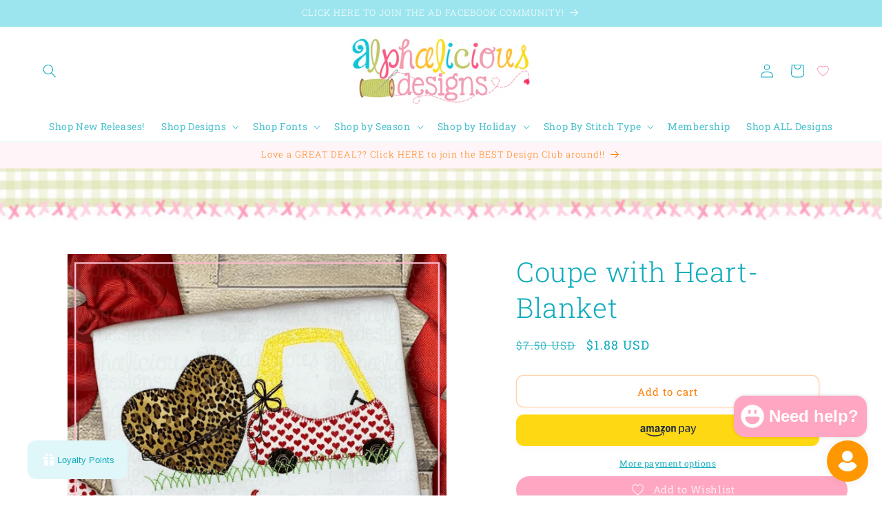

--- FILE ---
content_type: text/javascript; charset=utf-8
request_url: https://alphaliciousdesigns.com/products/coupe-with-heart-blanket.js
body_size: 761
content:
{"id":7383710138404,"title":"Coupe with Heart- Blanket","handle":"coupe-with-heart-blanket","description":"\n\u003cp\u003e\u003cspan\u003eDesign Type- Applique\u003c\/span\u003e\u003c\/p\u003e\n\u003cp\u003e\u003cspan\u003e\u003c\/span\u003e\u003cspan\u003e\u003c\/span\u003e\u003cspan\u003eSizes included: 4X4, 5X7, 6X6,  6X10, 7X11, 9X9   \u003cbr\u003e\u003cbr\u003eStitch type-Blanket\u003c\/span\u003e\u003c\/p\u003e\n\u003cp\u003e\u003cspan\u003e\u003c\/span\u003e\u003cspan\u003e\u003c\/span\u003e\u003cspan\u003eFILE TYPES INCLUDED: DST, EXP, HUS, JEF, PES, SEW, SHV, VP3, XXX.\u003cbr\u003e\u003cbr\u003eINSTANT DOWNLOAD - DIGITAL FILES: All file types are zipped together in a compressed folder. You will need software to unzip the folder. You can find free software online. Please see the policies for more information regarding the use of the designs.\u003c\/span\u003e\u003c\/p\u003e\n\u003cp\u003e\u003cspan\u003e**FONTS AND ADDITIONAL DESIGNS ARE NOT INCLUDED WITH DESIGNS UNLESS OTHERWISE STATED**\u003c\/span\u003e\u003c\/p\u003e","published_at":"2024-01-10T17:09:56-06:00","created_at":"2024-01-10T17:09:56-06:00","vendor":"Alpha-Stitch","type":"","tags":["1-15-21","Alpha-Stitch","alphadealicious","Before March Sync","Blanket","blanket-2","Car","Coupe","Cozy Car","Cozy Coupe","has-digital-downloads","heart","Holidays \u0026 Seasons","plains trains and automobiles","plane","Planes","shop all","variant-40934031425572-has-digital-downloads","winter"],"price":188,"price_min":188,"price_max":188,"available":true,"price_varies":false,"compare_at_price":750,"compare_at_price_min":750,"compare_at_price_max":750,"compare_at_price_varies":false,"variants":[{"id":40934031425572,"title":"Default Title","option1":"Default Title","option2":null,"option3":null,"sku":null,"requires_shipping":false,"taxable":false,"featured_image":{"id":31947301290020,"product_id":7383710138404,"position":1,"created_at":"2024-01-10T17:10:01-06:00","updated_at":"2024-01-10T17:10:01-06:00","alt":null,"width":960,"height":960,"src":"https:\/\/cdn.shopify.com\/s\/files\/1\/0577\/3557\/7636\/products\/products-CoupeWithHeart-Blanketwm.png?v=1704928201","variant_ids":[40934031425572]},"available":true,"name":"Coupe with Heart- Blanket","public_title":null,"options":["Default Title"],"price":188,"weight":0,"compare_at_price":750,"inventory_management":null,"barcode":null,"featured_media":{"alt":null,"id":24392287125540,"position":1,"preview_image":{"aspect_ratio":1.0,"height":960,"width":960,"src":"https:\/\/cdn.shopify.com\/s\/files\/1\/0577\/3557\/7636\/products\/products-CoupeWithHeart-Blanketwm.png?v=1704928201"}},"requires_selling_plan":false,"selling_plan_allocations":[]}],"images":["\/\/cdn.shopify.com\/s\/files\/1\/0577\/3557\/7636\/products\/products-CoupeWithHeart-Blanketwm.png?v=1704928201","\/\/cdn.shopify.com\/s\/files\/1\/0577\/3557\/7636\/products\/products-CoupeWithHeart-Blanketwm_1.png?v=1704928201","\/\/cdn.shopify.com\/s\/files\/1\/0577\/3557\/7636\/products\/products-CuoupewithHeart-Blanket-AD-Thumbnail.jpg?v=1704928201"],"featured_image":"\/\/cdn.shopify.com\/s\/files\/1\/0577\/3557\/7636\/products\/products-CoupeWithHeart-Blanketwm.png?v=1704928201","options":[{"name":"Title","position":1,"values":["Default Title"]}],"url":"\/products\/coupe-with-heart-blanket","media":[{"alt":null,"id":24392287125540,"position":1,"preview_image":{"aspect_ratio":1.0,"height":960,"width":960,"src":"https:\/\/cdn.shopify.com\/s\/files\/1\/0577\/3557\/7636\/products\/products-CoupeWithHeart-Blanketwm.png?v=1704928201"},"aspect_ratio":1.0,"height":960,"media_type":"image","src":"https:\/\/cdn.shopify.com\/s\/files\/1\/0577\/3557\/7636\/products\/products-CoupeWithHeart-Blanketwm.png?v=1704928201","width":960},{"alt":null,"id":24392287158308,"position":2,"preview_image":{"aspect_ratio":1.0,"height":960,"width":960,"src":"https:\/\/cdn.shopify.com\/s\/files\/1\/0577\/3557\/7636\/products\/products-CoupeWithHeart-Blanketwm_1.png?v=1704928201"},"aspect_ratio":1.0,"height":960,"media_type":"image","src":"https:\/\/cdn.shopify.com\/s\/files\/1\/0577\/3557\/7636\/products\/products-CoupeWithHeart-Blanketwm_1.png?v=1704928201","width":960},{"alt":null,"id":24392287191076,"position":3,"preview_image":{"aspect_ratio":0.747,"height":1370,"width":1024,"src":"https:\/\/cdn.shopify.com\/s\/files\/1\/0577\/3557\/7636\/products\/products-CuoupewithHeart-Blanket-AD-Thumbnail.jpg?v=1704928201"},"aspect_ratio":0.747,"height":1370,"media_type":"image","src":"https:\/\/cdn.shopify.com\/s\/files\/1\/0577\/3557\/7636\/products\/products-CuoupewithHeart-Blanket-AD-Thumbnail.jpg?v=1704928201","width":1024}],"requires_selling_plan":false,"selling_plan_groups":[]}

--- FILE ---
content_type: text/javascript; charset=utf-8
request_url: https://alphaliciousdesigns.com/products/coupe-with-heart-blanket.js
body_size: 314
content:
{"id":7383710138404,"title":"Coupe with Heart- Blanket","handle":"coupe-with-heart-blanket","description":"\n\u003cp\u003e\u003cspan\u003eDesign Type- Applique\u003c\/span\u003e\u003c\/p\u003e\n\u003cp\u003e\u003cspan\u003e\u003c\/span\u003e\u003cspan\u003e\u003c\/span\u003e\u003cspan\u003eSizes included: 4X4, 5X7, 6X6,  6X10, 7X11, 9X9   \u003cbr\u003e\u003cbr\u003eStitch type-Blanket\u003c\/span\u003e\u003c\/p\u003e\n\u003cp\u003e\u003cspan\u003e\u003c\/span\u003e\u003cspan\u003e\u003c\/span\u003e\u003cspan\u003eFILE TYPES INCLUDED: DST, EXP, HUS, JEF, PES, SEW, SHV, VP3, XXX.\u003cbr\u003e\u003cbr\u003eINSTANT DOWNLOAD - DIGITAL FILES: All file types are zipped together in a compressed folder. You will need software to unzip the folder. You can find free software online. Please see the policies for more information regarding the use of the designs.\u003c\/span\u003e\u003c\/p\u003e\n\u003cp\u003e\u003cspan\u003e**FONTS AND ADDITIONAL DESIGNS ARE NOT INCLUDED WITH DESIGNS UNLESS OTHERWISE STATED**\u003c\/span\u003e\u003c\/p\u003e","published_at":"2024-01-10T17:09:56-06:00","created_at":"2024-01-10T17:09:56-06:00","vendor":"Alpha-Stitch","type":"","tags":["1-15-21","Alpha-Stitch","alphadealicious","Before March Sync","Blanket","blanket-2","Car","Coupe","Cozy Car","Cozy Coupe","has-digital-downloads","heart","Holidays \u0026 Seasons","plains trains and automobiles","plane","Planes","shop all","variant-40934031425572-has-digital-downloads","winter"],"price":188,"price_min":188,"price_max":188,"available":true,"price_varies":false,"compare_at_price":750,"compare_at_price_min":750,"compare_at_price_max":750,"compare_at_price_varies":false,"variants":[{"id":40934031425572,"title":"Default Title","option1":"Default Title","option2":null,"option3":null,"sku":null,"requires_shipping":false,"taxable":false,"featured_image":{"id":31947301290020,"product_id":7383710138404,"position":1,"created_at":"2024-01-10T17:10:01-06:00","updated_at":"2024-01-10T17:10:01-06:00","alt":null,"width":960,"height":960,"src":"https:\/\/cdn.shopify.com\/s\/files\/1\/0577\/3557\/7636\/products\/products-CoupeWithHeart-Blanketwm.png?v=1704928201","variant_ids":[40934031425572]},"available":true,"name":"Coupe with Heart- Blanket","public_title":null,"options":["Default Title"],"price":188,"weight":0,"compare_at_price":750,"inventory_management":null,"barcode":null,"featured_media":{"alt":null,"id":24392287125540,"position":1,"preview_image":{"aspect_ratio":1.0,"height":960,"width":960,"src":"https:\/\/cdn.shopify.com\/s\/files\/1\/0577\/3557\/7636\/products\/products-CoupeWithHeart-Blanketwm.png?v=1704928201"}},"requires_selling_plan":false,"selling_plan_allocations":[]}],"images":["\/\/cdn.shopify.com\/s\/files\/1\/0577\/3557\/7636\/products\/products-CoupeWithHeart-Blanketwm.png?v=1704928201","\/\/cdn.shopify.com\/s\/files\/1\/0577\/3557\/7636\/products\/products-CoupeWithHeart-Blanketwm_1.png?v=1704928201","\/\/cdn.shopify.com\/s\/files\/1\/0577\/3557\/7636\/products\/products-CuoupewithHeart-Blanket-AD-Thumbnail.jpg?v=1704928201"],"featured_image":"\/\/cdn.shopify.com\/s\/files\/1\/0577\/3557\/7636\/products\/products-CoupeWithHeart-Blanketwm.png?v=1704928201","options":[{"name":"Title","position":1,"values":["Default Title"]}],"url":"\/products\/coupe-with-heart-blanket","media":[{"alt":null,"id":24392287125540,"position":1,"preview_image":{"aspect_ratio":1.0,"height":960,"width":960,"src":"https:\/\/cdn.shopify.com\/s\/files\/1\/0577\/3557\/7636\/products\/products-CoupeWithHeart-Blanketwm.png?v=1704928201"},"aspect_ratio":1.0,"height":960,"media_type":"image","src":"https:\/\/cdn.shopify.com\/s\/files\/1\/0577\/3557\/7636\/products\/products-CoupeWithHeart-Blanketwm.png?v=1704928201","width":960},{"alt":null,"id":24392287158308,"position":2,"preview_image":{"aspect_ratio":1.0,"height":960,"width":960,"src":"https:\/\/cdn.shopify.com\/s\/files\/1\/0577\/3557\/7636\/products\/products-CoupeWithHeart-Blanketwm_1.png?v=1704928201"},"aspect_ratio":1.0,"height":960,"media_type":"image","src":"https:\/\/cdn.shopify.com\/s\/files\/1\/0577\/3557\/7636\/products\/products-CoupeWithHeart-Blanketwm_1.png?v=1704928201","width":960},{"alt":null,"id":24392287191076,"position":3,"preview_image":{"aspect_ratio":0.747,"height":1370,"width":1024,"src":"https:\/\/cdn.shopify.com\/s\/files\/1\/0577\/3557\/7636\/products\/products-CuoupewithHeart-Blanket-AD-Thumbnail.jpg?v=1704928201"},"aspect_ratio":0.747,"height":1370,"media_type":"image","src":"https:\/\/cdn.shopify.com\/s\/files\/1\/0577\/3557\/7636\/products\/products-CuoupewithHeart-Blanket-AD-Thumbnail.jpg?v=1704928201","width":1024}],"requires_selling_plan":false,"selling_plan_groups":[]}

--- FILE ---
content_type: text/javascript; charset=utf-8
request_url: https://alphaliciousdesigns.com/products/coupe-with-heart-blanket.js
body_size: 826
content:
{"id":7383710138404,"title":"Coupe with Heart- Blanket","handle":"coupe-with-heart-blanket","description":"\n\u003cp\u003e\u003cspan\u003eDesign Type- Applique\u003c\/span\u003e\u003c\/p\u003e\n\u003cp\u003e\u003cspan\u003e\u003c\/span\u003e\u003cspan\u003e\u003c\/span\u003e\u003cspan\u003eSizes included: 4X4, 5X7, 6X6,  6X10, 7X11, 9X9   \u003cbr\u003e\u003cbr\u003eStitch type-Blanket\u003c\/span\u003e\u003c\/p\u003e\n\u003cp\u003e\u003cspan\u003e\u003c\/span\u003e\u003cspan\u003e\u003c\/span\u003e\u003cspan\u003eFILE TYPES INCLUDED: DST, EXP, HUS, JEF, PES, SEW, SHV, VP3, XXX.\u003cbr\u003e\u003cbr\u003eINSTANT DOWNLOAD - DIGITAL FILES: All file types are zipped together in a compressed folder. You will need software to unzip the folder. You can find free software online. Please see the policies for more information regarding the use of the designs.\u003c\/span\u003e\u003c\/p\u003e\n\u003cp\u003e\u003cspan\u003e**FONTS AND ADDITIONAL DESIGNS ARE NOT INCLUDED WITH DESIGNS UNLESS OTHERWISE STATED**\u003c\/span\u003e\u003c\/p\u003e","published_at":"2024-01-10T17:09:56-06:00","created_at":"2024-01-10T17:09:56-06:00","vendor":"Alpha-Stitch","type":"","tags":["1-15-21","Alpha-Stitch","alphadealicious","Before March Sync","Blanket","blanket-2","Car","Coupe","Cozy Car","Cozy Coupe","has-digital-downloads","heart","Holidays \u0026 Seasons","plains trains and automobiles","plane","Planes","shop all","variant-40934031425572-has-digital-downloads","winter"],"price":188,"price_min":188,"price_max":188,"available":true,"price_varies":false,"compare_at_price":750,"compare_at_price_min":750,"compare_at_price_max":750,"compare_at_price_varies":false,"variants":[{"id":40934031425572,"title":"Default Title","option1":"Default Title","option2":null,"option3":null,"sku":null,"requires_shipping":false,"taxable":false,"featured_image":{"id":31947301290020,"product_id":7383710138404,"position":1,"created_at":"2024-01-10T17:10:01-06:00","updated_at":"2024-01-10T17:10:01-06:00","alt":null,"width":960,"height":960,"src":"https:\/\/cdn.shopify.com\/s\/files\/1\/0577\/3557\/7636\/products\/products-CoupeWithHeart-Blanketwm.png?v=1704928201","variant_ids":[40934031425572]},"available":true,"name":"Coupe with Heart- Blanket","public_title":null,"options":["Default Title"],"price":188,"weight":0,"compare_at_price":750,"inventory_management":null,"barcode":null,"featured_media":{"alt":null,"id":24392287125540,"position":1,"preview_image":{"aspect_ratio":1.0,"height":960,"width":960,"src":"https:\/\/cdn.shopify.com\/s\/files\/1\/0577\/3557\/7636\/products\/products-CoupeWithHeart-Blanketwm.png?v=1704928201"}},"requires_selling_plan":false,"selling_plan_allocations":[]}],"images":["\/\/cdn.shopify.com\/s\/files\/1\/0577\/3557\/7636\/products\/products-CoupeWithHeart-Blanketwm.png?v=1704928201","\/\/cdn.shopify.com\/s\/files\/1\/0577\/3557\/7636\/products\/products-CoupeWithHeart-Blanketwm_1.png?v=1704928201","\/\/cdn.shopify.com\/s\/files\/1\/0577\/3557\/7636\/products\/products-CuoupewithHeart-Blanket-AD-Thumbnail.jpg?v=1704928201"],"featured_image":"\/\/cdn.shopify.com\/s\/files\/1\/0577\/3557\/7636\/products\/products-CoupeWithHeart-Blanketwm.png?v=1704928201","options":[{"name":"Title","position":1,"values":["Default Title"]}],"url":"\/products\/coupe-with-heart-blanket","media":[{"alt":null,"id":24392287125540,"position":1,"preview_image":{"aspect_ratio":1.0,"height":960,"width":960,"src":"https:\/\/cdn.shopify.com\/s\/files\/1\/0577\/3557\/7636\/products\/products-CoupeWithHeart-Blanketwm.png?v=1704928201"},"aspect_ratio":1.0,"height":960,"media_type":"image","src":"https:\/\/cdn.shopify.com\/s\/files\/1\/0577\/3557\/7636\/products\/products-CoupeWithHeart-Blanketwm.png?v=1704928201","width":960},{"alt":null,"id":24392287158308,"position":2,"preview_image":{"aspect_ratio":1.0,"height":960,"width":960,"src":"https:\/\/cdn.shopify.com\/s\/files\/1\/0577\/3557\/7636\/products\/products-CoupeWithHeart-Blanketwm_1.png?v=1704928201"},"aspect_ratio":1.0,"height":960,"media_type":"image","src":"https:\/\/cdn.shopify.com\/s\/files\/1\/0577\/3557\/7636\/products\/products-CoupeWithHeart-Blanketwm_1.png?v=1704928201","width":960},{"alt":null,"id":24392287191076,"position":3,"preview_image":{"aspect_ratio":0.747,"height":1370,"width":1024,"src":"https:\/\/cdn.shopify.com\/s\/files\/1\/0577\/3557\/7636\/products\/products-CuoupewithHeart-Blanket-AD-Thumbnail.jpg?v=1704928201"},"aspect_ratio":0.747,"height":1370,"media_type":"image","src":"https:\/\/cdn.shopify.com\/s\/files\/1\/0577\/3557\/7636\/products\/products-CuoupewithHeart-Blanket-AD-Thumbnail.jpg?v=1704928201","width":1024}],"requires_selling_plan":false,"selling_plan_groups":[]}